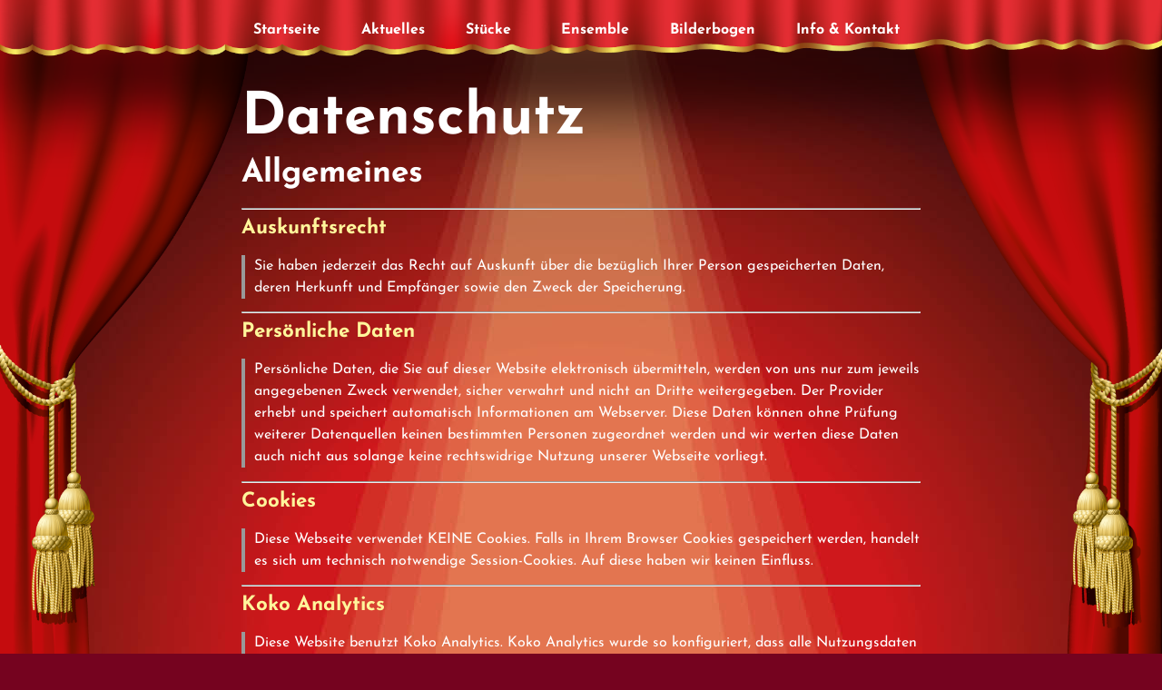

--- FILE ---
content_type: text/html; charset=UTF-8
request_url: https://www.heimatbuehne.at/datenschutz/
body_size: 13813
content:
<!doctype html>
<html lang="de">
<head>
	<meta charset="UTF-8">
	<meta name="viewport" content="width=device-width, initial-scale=1">
	<link rel="profile" href="https://gmpg.org/xfn/11">
	<title>Datenschutz - Heimatbühne</title>
<meta name='robots' content='max-image-preview:large' />
<script>
window.koko_analytics = {"url":"https:\/\/www.heimatbuehne.at\/wp-admin\/admin-ajax.php?action=koko_analytics_collect","site_url":"https:\/\/www.heimatbuehne.at","post_id":83,"path":"\/datenschutz\/","method":"none","use_cookie":false};
</script>
<link rel="alternate" type="application/rss+xml" title="Heimatbühne &raquo; Feed" href="https://www.heimatbuehne.at/feed/" />
<link rel="alternate" type="application/rss+xml" title="Heimatbühne &raquo; Kommentar-Feed" href="https://www.heimatbuehne.at/comments/feed/" />
<link rel="alternate" title="oEmbed (JSON)" type="application/json+oembed" href="https://www.heimatbuehne.at/wp-json/oembed/1.0/embed?url=https%3A%2F%2Fwww.heimatbuehne.at%2Fdatenschutz%2F" />
<link rel="alternate" title="oEmbed (XML)" type="text/xml+oembed" href="https://www.heimatbuehne.at/wp-json/oembed/1.0/embed?url=https%3A%2F%2Fwww.heimatbuehne.at%2Fdatenschutz%2F&#038;format=xml" />
<style id='wp-img-auto-sizes-contain-inline-css'>
img:is([sizes=auto i],[sizes^="auto," i]){contain-intrinsic-size:3000px 1500px}
/*# sourceURL=wp-img-auto-sizes-contain-inline-css */
</style>
<style id='wp-emoji-styles-inline-css'>

	img.wp-smiley, img.emoji {
		display: inline !important;
		border: none !important;
		box-shadow: none !important;
		height: 1em !important;
		width: 1em !important;
		margin: 0 0.07em !important;
		vertical-align: -0.1em !important;
		background: none !important;
		padding: 0 !important;
	}
/*# sourceURL=wp-emoji-styles-inline-css */
</style>
<link rel='stylesheet' id='wpa-css-css' href='https://www.heimatbuehne.at/wp-content/plugins/honeypot/includes/css/wpa.css?ver=2.3.04' media='all' />
<link rel='stylesheet' id='parent-style-css' href='https://www.heimatbuehne.at/wp-content/themes/hello-elementor/style.css?ver=6.9' media='all' />
<link rel='stylesheet' id='child-theme-css-css' href='https://www.heimatbuehne.at/wp-content/themes/he-child-23/style.css?ver=6.9' media='all' />
<link rel='stylesheet' id='hello-elementor-css' href='https://www.heimatbuehne.at/wp-content/themes/hello-elementor/assets/css/reset.css?ver=3.4.6' media='all' />
<link rel='stylesheet' id='hello-elementor-theme-style-css' href='https://www.heimatbuehne.at/wp-content/themes/hello-elementor/assets/css/theme.css?ver=3.4.6' media='all' />
<link rel='stylesheet' id='hello-elementor-header-footer-css' href='https://www.heimatbuehne.at/wp-content/themes/hello-elementor/assets/css/header-footer.css?ver=3.4.6' media='all' />
<link rel='stylesheet' id='elementor-frontend-css' href='https://www.heimatbuehne.at/wp-content/plugins/elementor/assets/css/frontend.min.css?ver=3.34.2' media='all' />
<link rel='stylesheet' id='widget-heading-css' href='https://www.heimatbuehne.at/wp-content/plugins/elementor/assets/css/widget-heading.min.css?ver=3.34.2' media='all' />
<link rel='stylesheet' id='widget-social-icons-css' href='https://www.heimatbuehne.at/wp-content/plugins/elementor/assets/css/widget-social-icons.min.css?ver=3.34.2' media='all' />
<link rel='stylesheet' id='e-apple-webkit-css' href='https://www.heimatbuehne.at/wp-content/plugins/elementor/assets/css/conditionals/apple-webkit.min.css?ver=3.34.2' media='all' />
<link rel='stylesheet' id='widget-nav-menu-css' href='https://www.heimatbuehne.at/wp-content/plugins/elementor-pro/assets/css/widget-nav-menu.min.css?ver=3.34.2' media='all' />
<link rel='stylesheet' id='widget-divider-css' href='https://www.heimatbuehne.at/wp-content/plugins/elementor/assets/css/widget-divider.min.css?ver=3.34.2' media='all' />
<link rel='stylesheet' id='widget-image-css' href='https://www.heimatbuehne.at/wp-content/plugins/elementor/assets/css/widget-image.min.css?ver=3.34.2' media='all' />
<link rel='stylesheet' id='elementor-icons-css' href='https://www.heimatbuehne.at/wp-content/plugins/elementor/assets/lib/eicons/css/elementor-icons.min.css?ver=5.46.0' media='all' />
<link rel='stylesheet' id='elementor-post-1808-css' href='https://www.heimatbuehne.at/wp-content/uploads/elementor/css/post-1808.css?ver=1769420049' media='all' />
<link rel='stylesheet' id='elementor-post-83-css' href='https://www.heimatbuehne.at/wp-content/uploads/elementor/css/post-83.css?ver=1769425785' media='all' />
<link rel='stylesheet' id='elementor-post-1463-css' href='https://www.heimatbuehne.at/wp-content/uploads/elementor/css/post-1463.css?ver=1769420050' media='all' />
<link rel='stylesheet' id='elementor-post-96-css' href='https://www.heimatbuehne.at/wp-content/uploads/elementor/css/post-96.css?ver=1769420050' media='all' />
<link rel='stylesheet' id='elementor-post-1086-css' href='https://www.heimatbuehne.at/wp-content/uploads/elementor/css/post-1086.css?ver=1769420050' media='all' />
<style id='wp-typography-custom-inline-css'>
sub, sup{font-size: 75%;line-height: 100%}sup{vertical-align: 60%}sub{vertical-align: -10%}.amp{font-family: Baskerville, "Goudy Old Style", Palatino, "Book Antiqua", "Warnock Pro", serif;font-size: 1.1em;font-style: italic;font-weight: normal;line-height: 1em}.caps{font-size: 90%}.dquo{margin-left: -0.4em}.quo{margin-left: -0.2em}.pull-single{margin-left: -0.15em}.push-single{margin-right: 0.15em}.pull-double{margin-left: -0.38em}.push-double{margin-right: 0.38em}
/*# sourceURL=wp-typography-custom-inline-css */
</style>
<style id='wp-typography-safari-font-workaround-inline-css'>
body {-webkit-font-feature-settings: "liga";font-feature-settings: "liga";-ms-font-feature-settings: normal;}
/*# sourceURL=wp-typography-safari-font-workaround-inline-css */
</style>
<link rel='stylesheet' id='elementor-icons-shared-0-css' href='https://www.heimatbuehne.at/wp-content/plugins/elementor/assets/lib/font-awesome/css/fontawesome.min.css?ver=5.15.3' media='all' />
<link rel='stylesheet' id='elementor-icons-fa-solid-css' href='https://www.heimatbuehne.at/wp-content/plugins/elementor/assets/lib/font-awesome/css/solid.min.css?ver=5.15.3' media='all' />
<script src="https://www.heimatbuehne.at/wp-includes/js/jquery/jquery.min.js?ver=3.7.1" id="jquery-core-js"></script>
<script src="https://www.heimatbuehne.at/wp-includes/js/jquery/jquery-migrate.min.js?ver=3.4.1" id="jquery-migrate-js"></script>
<link rel="https://api.w.org/" href="https://www.heimatbuehne.at/wp-json/" /><link rel="alternate" title="JSON" type="application/json" href="https://www.heimatbuehne.at/wp-json/wp/v2/pages/83" /><link rel="EditURI" type="application/rsd+xml" title="RSD" href="https://www.heimatbuehne.at/xmlrpc.php?rsd" />
<meta name="generator" content="WordPress 6.9" />
<link rel="canonical" href="https://www.heimatbuehne.at/datenschutz/" />
<link rel='shortlink' href='https://www.heimatbuehne.at/?p=83' />
<meta name="generator" content="Elementor 3.34.2; settings: css_print_method-external, google_font-disabled, font_display-auto">
			<style>
				.e-con.e-parent:nth-of-type(n+4):not(.e-lazyloaded):not(.e-no-lazyload),
				.e-con.e-parent:nth-of-type(n+4):not(.e-lazyloaded):not(.e-no-lazyload) * {
					background-image: none !important;
				}
				@media screen and (max-height: 1024px) {
					.e-con.e-parent:nth-of-type(n+3):not(.e-lazyloaded):not(.e-no-lazyload),
					.e-con.e-parent:nth-of-type(n+3):not(.e-lazyloaded):not(.e-no-lazyload) * {
						background-image: none !important;
					}
				}
				@media screen and (max-height: 640px) {
					.e-con.e-parent:nth-of-type(n+2):not(.e-lazyloaded):not(.e-no-lazyload),
					.e-con.e-parent:nth-of-type(n+2):not(.e-lazyloaded):not(.e-no-lazyload) * {
						background-image: none !important;
					}
				}
			</style>
			<link rel="icon" href="https://www.heimatbuehne.at/wp-content/uploads/2017/09/heimatbuehne-logo-150x144.png" sizes="32x32" />
<link rel="icon" href="https://www.heimatbuehne.at/wp-content/uploads/2017/09/heimatbuehne-logo.png" sizes="192x192" />
<link rel="apple-touch-icon" href="https://www.heimatbuehne.at/wp-content/uploads/2017/09/heimatbuehne-logo.png" />
<meta name="msapplication-TileImage" content="https://www.heimatbuehne.at/wp-content/uploads/2017/09/heimatbuehne-logo.png" />
</head>
<body class="privacy-policy wp-singular page-template-default page page-id-83 wp-embed-responsive wp-theme-hello-elementor wp-child-theme-he-child-23 hello-elementor-default elementor-default elementor-kit-1808 elementor-page elementor-page-83 elementor-page-1086">


<a class="skip-link screen-reader-text" href="#content">Zum Inhalt springen</a>

		<div data-elementor-type="single" data-elementor-id="1086" class="elementor elementor-1086 elementor-location-single post-83 page type-page status-publish has-post-thumbnail hentry" data-elementor-post-type="elementor_library">
					<section class="elementor-section elementor-top-section elementor-element elementor-element-54358dfd elementor-section-full_width elementor-section-items-top elementor-section-height-min-height elementor-section-height-default" data-id="54358dfd" data-element_type="section" data-settings="{&quot;background_background&quot;:&quot;classic&quot;}">
						<div class="elementor-container elementor-column-gap-no">
					<div class="elementor-column elementor-col-100 elementor-top-column elementor-element elementor-element-2383e7c5" data-id="2383e7c5" data-element_type="column">
			<div class="elementor-widget-wrap elementor-element-populated">
						<div class="elementor-element elementor-element-97f1772 elementor-nav-menu__align-center elementor-nav-menu__text-align-center elementor-nav-menu--dropdown-tablet elementor-nav-menu--toggle elementor-nav-menu--burger elementor-widget elementor-widget-nav-menu" data-id="97f1772" data-element_type="widget" data-settings="{&quot;submenu_icon&quot;:{&quot;value&quot;:&quot;&lt;i class=\&quot;\&quot; aria-hidden=\&quot;true\&quot;&gt;&lt;\/i&gt;&quot;,&quot;library&quot;:&quot;&quot;},&quot;layout&quot;:&quot;horizontal&quot;,&quot;toggle&quot;:&quot;burger&quot;}" data-widget_type="nav-menu.default">
				<div class="elementor-widget-container">
								<nav aria-label="Menü" class="elementor-nav-menu--main elementor-nav-menu__container elementor-nav-menu--layout-horizontal e--pointer-overline e--animation-grow">
				<ul id="menu-1-97f1772" class="elementor-nav-menu"><li class="menu-item menu-item-type-post_type menu-item-object-page menu-item-home menu-item-1419"><a href="https://www.heimatbuehne.at/" data-ps2id-api="true" class="elementor-item">Start­sei­te</a></li>
<li class="menu-item menu-item-type-post_type menu-item-object-post menu-item-2310"><a href="https://www.heimatbuehne.at/saison-2026/" data-ps2id-api="true" class="elementor-item">Aktu­el­les</a></li>
<li class="menu-item menu-item-type-custom menu-item-object-custom menu-item-has-children menu-item-1381"><a href="#" data-ps2id-api="true" class="elementor-item elementor-item-anchor">Stü­cke</a>
<ul class="sub-menu elementor-nav-menu--dropdown">
	<li class="menu-item menu-item-type-post_type menu-item-object-page menu-item-2088"><a href="https://www.heimatbuehne.at/ein-plan-fuer-alle-faelle/" data-ps2id-api="true" class="elementor-sub-item">Ein Plan für alle Fäl­le</a></li>
	<li class="menu-item menu-item-type-post_type menu-item-object-page menu-item-1616"><a href="https://www.heimatbuehne.at/huettenzauber-und-andere-geheimnisse/" data-ps2id-api="true" class="elementor-sub-item">Hüt­ten­zau­ber und ande­re Geheim­nis­se</a></li>
	<li class="menu-item menu-item-type-post_type menu-item-object-page menu-item-1617"><a href="https://www.heimatbuehne.at/luegen-tod-und-teufel/" data-ps2id-api="true" class="elementor-sub-item">Lügen, Tod und Teu­fel</a></li>
	<li class="menu-item menu-item-type-post_type menu-item-object-page menu-item-1436"><a href="https://www.heimatbuehne.at/hexenschuss/" data-ps2id-api="true" class="elementor-sub-item">Hexen­schuss</a></li>
	<li class="menu-item menu-item-type-post_type menu-item-object-page menu-item-1435"><a href="https://www.heimatbuehne.at/keine-leiche-ohne-lily/" data-ps2id-api="true" class="elementor-sub-item">Kei­ne Lei­che ohne Lily</a></li>
	<li class="menu-item menu-item-type-post_type menu-item-object-page menu-item-1405"><a href="https://www.heimatbuehne.at/alles-auf-krankenschein/" data-ps2id-api="true" class="elementor-sub-item">Alles auf Kran­ken­schein</a></li>
	<li class="menu-item menu-item-type-post_type menu-item-object-page menu-item-1420"><a href="https://www.heimatbuehne.at/weekend-im-paradies/" data-ps2id-api="true" class="elementor-sub-item">Weekend im Para­dies</a></li>
	<li class="menu-item menu-item-type-post_type menu-item-object-page menu-item-1422"><a href="https://www.heimatbuehne.at/charleys-tante/" data-ps2id-api="true" class="elementor-sub-item">Char­leys Tan­te</a></li>
	<li class="menu-item menu-item-type-post_type menu-item-object-page menu-item-1423"><a href="https://www.heimatbuehne.at/die-spanische-fliege/" data-ps2id-api="true" class="elementor-sub-item">Die spa­ni­sche Flie­ge</a></li>
	<li class="menu-item menu-item-type-post_type menu-item-object-page menu-item-1424"><a href="https://www.heimatbuehne.at/otello-darf-nicht-platzen/" data-ps2id-api="true" class="elementor-sub-item">Otel­lo darf nicht plat­zen</a></li>
	<li class="menu-item menu-item-type-post_type menu-item-object-page menu-item-1425"><a href="https://www.heimatbuehne.at/und-ewig-rauschen-die-gelder/" data-ps2id-api="true" class="elementor-sub-item">Und ewig rau­schen die Gel­der</a></li>
	<li class="menu-item menu-item-type-post_type menu-item-object-page menu-item-1426"><a href="https://www.heimatbuehne.at/kurzschluesse/" data-ps2id-api="true" class="elementor-sub-item">Kurz­schlüs­se</a></li>
	<li class="menu-item menu-item-type-post_type menu-item-object-page menu-item-1427"><a href="https://www.heimatbuehne.at/mann-ueber-bord/" data-ps2id-api="true" class="elementor-sub-item">Mann über Bord</a></li>
	<li class="menu-item menu-item-type-post_type menu-item-object-post menu-item-1430"><a href="https://www.heimatbuehne.at/faschingssitzungen/" data-ps2id-api="true" class="elementor-sub-item">Faschings­sit­zun­gen</a></li>
	<li class="menu-item menu-item-type-post_type menu-item-object-post menu-item-1433"><a href="https://www.heimatbuehne.at/theatercafe/" data-ps2id-api="true" class="elementor-sub-item">Thea­ter­ca­fe</a></li>
</ul>
</li>
<li class="menu-item menu-item-type-post_type menu-item-object-page menu-item-1421"><a href="https://www.heimatbuehne.at/ensemble/" data-ps2id-api="true" class="elementor-item">Ensem­ble</a></li>
<li class="menu-item menu-item-type-post_type menu-item-object-page menu-item-1431"><a href="https://www.heimatbuehne.at/bilderbogen/" data-ps2id-api="true" class="elementor-item">Bil­der­bo­gen</a></li>
<li class="menu-item menu-item-type-custom menu-item-object-custom menu-item-has-children menu-item-1382"><a href="#" data-ps2id-api="true" class="elementor-item elementor-item-anchor">Info &amp; Kon­takt</a>
<ul class="sub-menu elementor-nav-menu--dropdown">
	<li class="menu-item menu-item-type-custom menu-item-object-custom menu-item-1587"><a target="_blank" href="https://shop.eventjet.at/heimatbuehne" data-ps2id-api="true" class="elementor-sub-item">Online-Tickets</a></li>
	<li class="menu-item menu-item-type-post_type menu-item-object-post menu-item-2182"><a href="https://www.heimatbuehne.at/termine-naechste-saison/" data-ps2id-api="true" class="elementor-sub-item">Spiel­ter­mi­ne</a></li>
	<li class="menu-item menu-item-type-post_type menu-item-object-post menu-item-1429"><a href="https://www.heimatbuehne.at/festsaal/" data-ps2id-api="true" class="elementor-sub-item">Fest­saal Bad Goi­sern</a></li>
	<li class="menu-item menu-item-type-post_type menu-item-object-post menu-item-1428"><a href="https://www.heimatbuehne.at/sitzplan/" data-ps2id-api="true" class="elementor-sub-item">Sitz­plan</a></li>
	<li class="menu-item menu-item-type-post_type menu-item-object-post menu-item-1434"><a href="https://www.heimatbuehne.at/kontaktformular/" data-ps2id-api="true" class="elementor-sub-item">Kon­takt­for­mu­lar</a></li>
</ul>
</li>
</ul>			</nav>
					<div class="elementor-menu-toggle" role="button" tabindex="0" aria-label="Menü Umschalter" aria-expanded="false">
			<i aria-hidden="true" role="presentation" class="elementor-menu-toggle__icon--open eicon-menu-bar"></i><i aria-hidden="true" role="presentation" class="elementor-menu-toggle__icon--close eicon-close"></i>		</div>
					<nav class="elementor-nav-menu--dropdown elementor-nav-menu__container" aria-hidden="true">
				<ul id="menu-2-97f1772" class="elementor-nav-menu"><li class="menu-item menu-item-type-post_type menu-item-object-page menu-item-home menu-item-1419"><a href="https://www.heimatbuehne.at/" data-ps2id-api="true" class="elementor-item" tabindex="-1">Start­sei­te</a></li>
<li class="menu-item menu-item-type-post_type menu-item-object-post menu-item-2310"><a href="https://www.heimatbuehne.at/saison-2026/" data-ps2id-api="true" class="elementor-item" tabindex="-1">Aktu­el­les</a></li>
<li class="menu-item menu-item-type-custom menu-item-object-custom menu-item-has-children menu-item-1381"><a href="#" data-ps2id-api="true" class="elementor-item elementor-item-anchor" tabindex="-1">Stü­cke</a>
<ul class="sub-menu elementor-nav-menu--dropdown">
	<li class="menu-item menu-item-type-post_type menu-item-object-page menu-item-2088"><a href="https://www.heimatbuehne.at/ein-plan-fuer-alle-faelle/" data-ps2id-api="true" class="elementor-sub-item" tabindex="-1">Ein Plan für alle Fäl­le</a></li>
	<li class="menu-item menu-item-type-post_type menu-item-object-page menu-item-1616"><a href="https://www.heimatbuehne.at/huettenzauber-und-andere-geheimnisse/" data-ps2id-api="true" class="elementor-sub-item" tabindex="-1">Hüt­ten­zau­ber und ande­re Geheim­nis­se</a></li>
	<li class="menu-item menu-item-type-post_type menu-item-object-page menu-item-1617"><a href="https://www.heimatbuehne.at/luegen-tod-und-teufel/" data-ps2id-api="true" class="elementor-sub-item" tabindex="-1">Lügen, Tod und Teu­fel</a></li>
	<li class="menu-item menu-item-type-post_type menu-item-object-page menu-item-1436"><a href="https://www.heimatbuehne.at/hexenschuss/" data-ps2id-api="true" class="elementor-sub-item" tabindex="-1">Hexen­schuss</a></li>
	<li class="menu-item menu-item-type-post_type menu-item-object-page menu-item-1435"><a href="https://www.heimatbuehne.at/keine-leiche-ohne-lily/" data-ps2id-api="true" class="elementor-sub-item" tabindex="-1">Kei­ne Lei­che ohne Lily</a></li>
	<li class="menu-item menu-item-type-post_type menu-item-object-page menu-item-1405"><a href="https://www.heimatbuehne.at/alles-auf-krankenschein/" data-ps2id-api="true" class="elementor-sub-item" tabindex="-1">Alles auf Kran­ken­schein</a></li>
	<li class="menu-item menu-item-type-post_type menu-item-object-page menu-item-1420"><a href="https://www.heimatbuehne.at/weekend-im-paradies/" data-ps2id-api="true" class="elementor-sub-item" tabindex="-1">Weekend im Para­dies</a></li>
	<li class="menu-item menu-item-type-post_type menu-item-object-page menu-item-1422"><a href="https://www.heimatbuehne.at/charleys-tante/" data-ps2id-api="true" class="elementor-sub-item" tabindex="-1">Char­leys Tan­te</a></li>
	<li class="menu-item menu-item-type-post_type menu-item-object-page menu-item-1423"><a href="https://www.heimatbuehne.at/die-spanische-fliege/" data-ps2id-api="true" class="elementor-sub-item" tabindex="-1">Die spa­ni­sche Flie­ge</a></li>
	<li class="menu-item menu-item-type-post_type menu-item-object-page menu-item-1424"><a href="https://www.heimatbuehne.at/otello-darf-nicht-platzen/" data-ps2id-api="true" class="elementor-sub-item" tabindex="-1">Otel­lo darf nicht plat­zen</a></li>
	<li class="menu-item menu-item-type-post_type menu-item-object-page menu-item-1425"><a href="https://www.heimatbuehne.at/und-ewig-rauschen-die-gelder/" data-ps2id-api="true" class="elementor-sub-item" tabindex="-1">Und ewig rau­schen die Gel­der</a></li>
	<li class="menu-item menu-item-type-post_type menu-item-object-page menu-item-1426"><a href="https://www.heimatbuehne.at/kurzschluesse/" data-ps2id-api="true" class="elementor-sub-item" tabindex="-1">Kurz­schlüs­se</a></li>
	<li class="menu-item menu-item-type-post_type menu-item-object-page menu-item-1427"><a href="https://www.heimatbuehne.at/mann-ueber-bord/" data-ps2id-api="true" class="elementor-sub-item" tabindex="-1">Mann über Bord</a></li>
	<li class="menu-item menu-item-type-post_type menu-item-object-post menu-item-1430"><a href="https://www.heimatbuehne.at/faschingssitzungen/" data-ps2id-api="true" class="elementor-sub-item" tabindex="-1">Faschings­sit­zun­gen</a></li>
	<li class="menu-item menu-item-type-post_type menu-item-object-post menu-item-1433"><a href="https://www.heimatbuehne.at/theatercafe/" data-ps2id-api="true" class="elementor-sub-item" tabindex="-1">Thea­ter­ca­fe</a></li>
</ul>
</li>
<li class="menu-item menu-item-type-post_type menu-item-object-page menu-item-1421"><a href="https://www.heimatbuehne.at/ensemble/" data-ps2id-api="true" class="elementor-item" tabindex="-1">Ensem­ble</a></li>
<li class="menu-item menu-item-type-post_type menu-item-object-page menu-item-1431"><a href="https://www.heimatbuehne.at/bilderbogen/" data-ps2id-api="true" class="elementor-item" tabindex="-1">Bil­der­bo­gen</a></li>
<li class="menu-item menu-item-type-custom menu-item-object-custom menu-item-has-children menu-item-1382"><a href="#" data-ps2id-api="true" class="elementor-item elementor-item-anchor" tabindex="-1">Info &amp; Kon­takt</a>
<ul class="sub-menu elementor-nav-menu--dropdown">
	<li class="menu-item menu-item-type-custom menu-item-object-custom menu-item-1587"><a target="_blank" href="https://shop.eventjet.at/heimatbuehne" data-ps2id-api="true" class="elementor-sub-item" tabindex="-1">Online-Tickets</a></li>
	<li class="menu-item menu-item-type-post_type menu-item-object-post menu-item-2182"><a href="https://www.heimatbuehne.at/termine-naechste-saison/" data-ps2id-api="true" class="elementor-sub-item" tabindex="-1">Spiel­ter­mi­ne</a></li>
	<li class="menu-item menu-item-type-post_type menu-item-object-post menu-item-1429"><a href="https://www.heimatbuehne.at/festsaal/" data-ps2id-api="true" class="elementor-sub-item" tabindex="-1">Fest­saal Bad Goi­sern</a></li>
	<li class="menu-item menu-item-type-post_type menu-item-object-post menu-item-1428"><a href="https://www.heimatbuehne.at/sitzplan/" data-ps2id-api="true" class="elementor-sub-item" tabindex="-1">Sitz­plan</a></li>
	<li class="menu-item menu-item-type-post_type menu-item-object-post menu-item-1434"><a href="https://www.heimatbuehne.at/kontaktformular/" data-ps2id-api="true" class="elementor-sub-item" tabindex="-1">Kon­takt­for­mu­lar</a></li>
</ul>
</li>
</ul>			</nav>
						</div>
				</div>
				<div class="elementor-element elementor-element-f0e7135 elementor-widget elementor-widget-theme-post-content" data-id="f0e7135" data-element_type="widget" data-widget_type="theme-post-content.default">
				<div class="elementor-widget-container">
							<div data-elementor-type="wp-post" data-elementor-id="83" class="elementor elementor-83" data-elementor-post-type="page">
				<div class="elementor-element elementor-element-42ba748d e-con-full e-flex e-con e-parent" data-id="42ba748d" data-element_type="container">
				<div class="elementor-element elementor-element-7fd57a6f elementor-widget elementor-widget-theme-post-title elementor-page-title elementor-widget-heading" data-id="7fd57a6f" data-element_type="widget" data-widget_type="theme-post-title.default">
				<div class="elementor-widget-container">
					<h1 class="elementor-heading-title elementor-size-default">Daten­schutz</h1>				</div>
				</div>
				<div class="elementor-element elementor-element-77b5e18 elementor-widget elementor-widget-shortcode" data-id="77b5e18" data-element_type="widget" data-widget_type="shortcode.default">
				<div class="elementor-widget-container">
							<div class="elementor-shortcode"><style type="text/css">
.datenschutz {border-left: 4px solid #999; padding: 0px 0px 0px 10px;}
</style>
<h4>All­ge­mei­nes</h4>
<hr>
<h6><b>Aus­kunfts­recht</b></h6>
<div class="datenschutz"><p>Sie haben jeder­zeit das Recht auf Aus­kunft über die bezüg­lich Ihrer Per­son gespei­cher­ten Daten, deren Her­kunft und Emp­fän­ger sowie den Zweck der Spei­che­rung.</p></div>
<hr>
<h6><b>Per­sön­li­che Daten</b></h6>
<div class="datenschutz"><p>Per­sön­li­che Daten, die Sie auf die­ser Web­site elek­tro­nisch über­mit­teln, wer­den von uns nur zum jeweils ange­ge­be­nen Zweck ver­wen­det, sicher ver­wahrt und nicht an Drit­te wei­ter­ge­ge­ben. Der Pro­vi­der erhebt und spei­chert auto­ma­tisch Infor­ma­tio­nen am Web­ser­ver. Die­se Daten kön­nen ohne Prü­fung wei­te­rer Daten­quel­len kei­nen bestimm­ten Per­so­nen zuge­ord­net wer­den und wir wer­ten die­se Daten auch nicht aus solan­ge kei­ne rechts­wid­ri­ge Nut­zung unse­rer Web­sei­te vor­liegt.</p></div>
<hr>
<h6><b>Coo­kies</b></h6>
<div class="datenschutz"><p>Die­se Web­sei­te ver­wen­det KEI­NE Coo­kies. Falls in Ihrem Brow­ser Coo­kies gespei­chert wer­den, han­delt es sich um tech­nisch not­wen­di­ge Ses­si­on-Coo­kies. Auf die­se haben wir kei­nen Ein­fluss.</p></div>
<hr>
<h6><b>Koko Ana­ly­tics</b></h6>
<div class="datenschutz"><p>Die­se Web­site benutzt Koko Ana­ly­tics. Koko Ana­ly­tics wur­de so kon­fi­gu­riert, dass alle Nut­zungs­da­ten anony­mi­siert ver­ar­bei­tet wer­den. Ein Rück­schluss auf Ihre Per­son ist nicht mög­lich. Die Daten wer­den aus­schließ­lich am eige­nen Ser­ver gespei­chert und ver­las­sen nie­mals Öster­reich bzw. die EU. </p></div>
<hr>
<h4>Exter­ne Daten und Dienst­leis­ter</h4>
<hr>
<h6><b>Goog­le Maps</b></h6>
<div class="datenschutz"><p>Die­se Web­sei­te kann Goog­le Maps für die Dar­stel­lung von Kar­ten­in­for­ma­tio­nen ver­wen­den. Bei der Nut­zung von Goog­le Maps wer­den von Goog­le auch Daten über die Nut­zung der Maps-Funk­tio­nen durch Besu­cher der Web­sei­ten erho­ben, ver­ar­bei­tet und genutzt. Nähe­re Infor­ma­tio­nen über die Daten­ver­ar­bei­tung durch Goog­le kön­nen Sie den Daten­schutz­hin­wei­sen von Goog­le auf <b>https://www.google.at/intl/de/policies/privacy/</b> ent­neh­men. Dort kön­nen Sie im Daten­schutz­cen­ter auch Ihre Ein­stel­lun­gen ver­än­dern, so dass Sie Ihre Daten ver­wal­ten und schüt­zen kön­nen.</p></div>
<hr>
<h6><b>Goog­le Fonts</b></h6>
<div class="datenschutz"><p>Auf unse­rer Web­sei­te kön­nen wir Goog­le Fonts ver­wen­den. Das sind freie Open-Source-Schrif­ten der Fir­ma Goog­le Inc. Die­se Schrif­ten wer­den am Ser­ver lokal ein­ge­bun­den und nicht vom Goog­le-Ser­ver bereit­ge­stellt. Im euro­päi­schen Raum ist das Unter­neh­men <b>Goog­le Ire­land Limi­t­ed (Gor­don House, Bar­row Street Dub­lin 4, Ire­land)</b> für die­se Diens­te ver­ant­wort­lich. Für die Ver­wen­dung von Goog­le-Schrift­ar­ten müs­sen Sie sich nicht anmel­den. Wei­ters wer­den auch kei­ne Coo­kies in Ihrem Brow­ser gespei­chert. Die Schrif­ten wer­den über <b>fonts.googleapis.com</b> und <b>fonts.gstatic.com</b> bereit­sge­stellt und sind lt. Goog­le von allen ande­ren Diens­ten getrennt.</p></div>
<hr>
<h6><b>Daten­schutz­er­klä­rung für die Nut­zung von You­Tube</b></h6>
<div class="datenschutz"><p>Auf unse­rer Web­sei­te kön­nen Funk­tio­nen des Diens­tes You­Tube imple­men­tiert sein. Die­se Funk­tio­nen wer­den durch die <b>You­Tube, LLC, 901 Cher­ry Ave., San Bru­no, CA 94066, USA</b> ange­bo­ten. Die ein­ge­bun­de­nen Vide­os legen bei dem Auf­ru­fen der Web­sei­te Coo­kies auf den Com­pu­tern der User ab. Wer das Set­zen von Coo­kies für das Goog­le-Wer­be­pro­gramm deak­ti­viert hat, wird auch beim Auf­ru­fen von You­Tube-Vide­os mit kei­nen sol­chen Coo­kies rech­nen müs­sen. You­Tube legt aber auch in ande­ren Coo­kies nicht-per­so­nen­be­zo­ge­ne Nut­zungs­in­for­ma­tio­nen ab. Möch­ten Sie dies ver­hin­dern, müs­sen Sie das im Brow­ser blo­ckie­ren.</p></div>
<hr>
<h6><b>Daten­schutz­er­klä­rung für die Nut­zung von Insta­gram</b></h6>
<div class="datenschutz"><p>Auf unse­rer Web­sei­te kön­nen Funk­tio­nen des Diens­tes Insta­gram ein­ge­bun­den sein. Die­se Funk­tio­nen wer­den ange­bo­ten durch die <b>Insta­gram Inc., 1601 Wil­low Road, Men­lo Park, CA, 94025, USA</b>. Wenn Sie in Ihren Insta­gram-Account ein­ge­loggt sind, kön­nen Sie durch Ankli­cken des Insta­gram-But­tons die Inhal­te unse­rer Sei­ten mit Ihrem Insta­gram-Pro­fil ver­lin­ken. Dadurch kann Insta­gram den Besuch unse­rer Sei­ten Ihrem Benut­zer­kon­to zuord­nen. Wir wei­sen dar­auf hin, dass wir als Anbie­ter der Sei­ten kei­ne Kennt­nis vom Inhalt der über­mit­tel­ten Daten sowie deren Nut­zung durch Insta­gram erhal­ten. Wei­te­re Infor­ma­tio­nen hier­zu fin­den Sie in der Daten­schutz­er­klä­rung von Insta­gram auf <b>https://www.instagram.com/about/legal/privacy/</b>.</p></div>
<hr>
<h6><b>Daten­schutz­er­klä­rung für die Nut­zung von Face­book
</b></h6>
<div class="datenschutz"><p>Auf unse­ren Sei­ten kön­nen Plug­ins des sozia­len Netz­werks <b>Face­book, 1601 South Cali­for­nia Ave­nue, Palo Alto, CA 94304, USA</b> inte­griert sein. Die Face­book-Plug­ins erken­nen Sie an dem Face­book-Logo oder dem „Like-But­ton“ („Gefällt mir“) auf unse­rer Sei­te. Wenn Sie unse­re Sei­ten besu­chen, wird über das Plug­in eine direk­te Ver­bin­dung zwi­schen Ihrem Brow­ser und dem Face­book-Ser­ver her­ge­stellt. Face­book erhält dadurch die Infor­ma­ti­on, daß Sie mit Ihrer IP-Adres­se unse­re Sei­te besucht haben. Wenn Sie den Face­book „Like-But­ton“ ankli­cken wäh­rend Sie in Ihrem Face­book-Account ein­ge­loggt sind, kön­nen Sie die Inhal­te unse­rer Sei­ten auf Ihrem Face­book-Pro­fil ver­lin­ken. Dadurch kann Face­book den Besuch unse­rer Sei­ten Ihrem Benut­zer­kon­to zuord­nen. Wir wei­sen dar­auf hin, dass wir als Anbie­ter der Sei­ten kei­ne Kennt­nis vom Inhalt der über­mit­tel­ten Daten sowie deren Nut­zung durch Face­book erhal­ten. Wei­te­re Infor­ma­tio­nen hier­zu fin­den Sie in der Daten­schutz­er­klä­rung von face­book unter <b>https://www.facebook.com/policy.php</b>. Wenn Sie nicht wün­schen, dass Face­book den Besuch unse­rer Sei­ten Ihrem Face­book-Nut­zer­kon­to zuord­nen kann, log­gen Sie sich bit­te aus Ihrem Face­book-Benut­zer­kon­to aus.</p></div>
<hr>
<h6><b>Daten­schutz­er­klä­rung für die Nut­zung von Twit­ter</b></h6>
<div class="datenschutz"><p>Auf unse­rer Web­sei­te kön­nen Funk­tio­nen des Diens­tes Twit­ter ein­ge­bun­den sein. Die­se Funk­tio­nen wer­den durch die <b>Twit­ter Inc., Twit­ter, Inc. 1355 Mar­ket St, Suite 900, San Fran­cis­co, CA 94103, USA</b> ange­bo­ten. Durch das Benut­zen von Twit­ter und den Funk­tio­nen der Twit­ter-But­tons, wer­den die von Ihnen besuch­ten Web­sei­ten mit Ihrem Twit­ter-Account ver­knüpft und ande­ren Nut­zern bekannt gege­ben. Dabei wer­den auch Daten an Twit­ter über­tra­gen. Wir wei­sen dar­auf hin, dass wir als Anbie­ter der Web­sei­te kei­ne Kennt­nis vom Inhalt der über­mit­tel­ten Daten sowie deren Nut­zung durch Twit­ter erhal­ten. Wei­te­re Infor­ma­tio­nen hier­zu fin­den Sie in der Daten­schutz­richt­li­ne von Twit­ter unter <b>https://twitter.com/privacy?lang=de</b>.</p></div>
<hr>
<h6><b>Daten­schutz­er­klä­rung für die Nut­zung von Pin­te­rest</b></h6>
<div class="datenschutz"><p>Auf unse­rer Web­sei­te kön­nen wir Social Plug­ins des sozia­len Netz­werks Pin­te­rest ver­wen­den, das von der <b>Pin­te­rest Inc., 635 High Street, Palo Alto, CA, 94301, USA</b> („Pin­te­rest“) betrie­ben wird. Wenn Sie eine Sei­te auf­ru­fen die ein sol­ches Plug­in ent­hält, stellt Ihr Brow­ser eine direk­te Ver­bin­dung zu den Ser­vern von Pin­te­rest her. Das Plug­in über­mit­telt dabei Daten an den Ser­ver von Pin­te­rest. Die­se Daten ent­hal­ten mög­li­cher­wei­se Ihre IP-Adres­se, die Adres­se der besuch­ten Web­sites, die eben­falls Pin­te­rest-Funk­tio­nen ent­hal­ten, Art und Ein­stel­lun­gen des Brow­sers, Datum und Zeit­punkt der Anfra­ge, Ihre Ver­wen­dungs­wei­se von Pin­te­rest sowie Coo­kies. Wei­te­re Infor­ma­tio­nen zu Zweck, Umfang und wei­te­rer Ver­ar­bei­tung und Nut­zung der Daten durch Pin­te­rest sowie Ihre dies­be­züg­li­chen Rech­te und Mög­lich­kei­ten zum Schutz Ihrer Pri­vat­sphä­re fin­den Sie in den Daten­schutz­richt­li­ni­en von Pin­te­rest: <b>https://about.pinterest.com/de/privacy-policy</b>.</p></div>
<hr>
<h6><b>Daten­schutz­er­klä­rung für die Nut­zung von Lin­ke­dIn</b></h6>
<div class="datenschutz"><p>Unse­re Web­sei­te kann Funk­tio­nen des Social Media Netz­werks Lin­ke­dIn nut­zen. Anbie­ter ist die <b>Lin­ke­dIn Cor­po­ra­ti­on, 2029 Stier­lin Court, Moun­tain View, CA 94043, USA</b>. Bei jedem Abruf einer unse­rer Web­sei­ten, die Funk­tio­nen von Lin­ke­dIn ent­hält, wird eine Ver­bin­dung zu Ser­vern von Lin­ke­dIn auf­ge­baut. Lin­ke­dIn wird dar­über infor­miert, dass Sie unse­re Inter­net­sei­ten mit Ihrer IP-Adres­se besucht haben. Wenn Sie die But­tons von Lin­ke­dIn ankli­cken und in Ihrem Account bei Lin­ke­dIn ein­ge­loggt sind, ist es Lin­ke­dIn mög­lich, Ihren Besuch auf unse­rer Inter­net­sei­te Ihnen und Ihrem Benut­zer­kon­to zuzu­ord­nen. Wir wei­sen dar­auf hin, dass wir als Anbie­ter der Sei­ten kei­ne Kennt­nis vom Inhalt der über­mit­tel­ten Daten sowie deren Nut­zung durch Lin­ke­dIn haben. Wei­te­re Infor­ma­tio­nen hier­zu fin­den Sie in der Daten­schutz­er­klä­rung von Lin­ke­dIn unter <b>https://www.linkedin.com/legal/privacy-policy</b>.</p></div>
<hr>
<h6><b>Daten­schutz­er­klä­rung für die Nut­zung von XING</b></h6>
<div class="datenschutz"><p>Wir kön­nen auf unse­rer Web­sei­te Funk­tio­nen des Social Media Netz­werks XING ver­wen­den. Anbie­ter ist die <b>XING AG, Damm­tor­stra­ße 29–32, 20354 Ham­burg, Deutsch­land</b>. Bei jedem Abruf einer unse­rer Sei­ten, die Funk­tio­nen von XING ent­hält, wird eine Ver­bin­dung zu Ser­vern von XING her­ge­stellt. XING wird mög­li­cher­wei­se dar­über infor­miert, dass Sie unse­re Inter­net­sei­ten mit Ihrer IP-Adres­se besucht haben. Wenn Sie die But­tons von XING ankli­cken und in Ihrem Account bei XING ein­ge­loggt sind, ist es XING unter Umstän­den mög­lich, Ihren Besuch auf unse­rer Inter­net­sei­te Ihnen und Ihrem Benut­zer­kon­to zuzu­ord­nen. Wir wei­sen dar­auf hin, dass wir als Anbie­ter der Sei­ten kei­ne Kennt­nis vom Inhalt der über­mit­tel­ten Daten sowie deren Nut­zung durch XING haben. Wei­te­re Infor­ma­ti­on zum Daten­schutz bei XING fin­den Sie in der Daten­schutz­er­klä­rung unter <b>https://www.xing.com/privacy</b>.</p></div>
<hr>
<h4>Fra­gen zum Schutz der Per­sön­lich­keits­rech­te</h4>
<hr>
<h6><b>Wenn Sie Fra­gen oder Beden­ken zur Daten­schutz­er­klä­rung haben, neh­men Sie bit­te Kon­takt mit uns auf. Sen­den Sie uns dazu eine Nach­richt. Kon­takt­da­ten fin­den Sie im Impres­sum.</b></h6>
<div class="datenschutz"><p>Selbst­ver­ständ­lich kön­nen Sie bei uns erfra­gen, wel­che Daten über Sie ver­ar­bei­tet wer­den, woher die­se Daten stam­men, wozu sie ver­wen­det und an wen sie über­mit­telt wer­den. Eben­falls kön­nen Sie natür­lich fal­sche Daten rich­tig­stel­len bzw. unzu­läs­si­ger Wei­se ver­ar­bei­te­te Daten löschen las­sen. Es gel­ten die Bestim­mun­gen des Daten­schutz­ge­set­zes.</p></div>
<div class="datenschutz"><p>Wir ist berech­tigt, die Daten­schutz­er­klä­rung von Zeit zu Zeit zu ändern. Wer­den wesent­li­che Ände­run­gen vor­ge­nom­men, wird eine ent­spre­chen­de Mit­tei­lung zusam­men mit der aktua­li­sier­ten Ver­si­on der Daten­schutz­er­klä­rung auf unse­rer Web­site ver­öf­fent­licht.</p></div>
<hr>
<h6>Stand: Sep­tem­ber 2024</h6></div>
						</div>
				</div>
				</div>
				</div>
						</div>
				</div>
				<div class="elementor-element elementor-element-7d77092 elementor-widget-divider--view-line elementor-widget elementor-widget-divider" data-id="7d77092" data-element_type="widget" data-widget_type="divider.default">
				<div class="elementor-widget-container">
							<div class="elementor-divider">
			<span class="elementor-divider-separator">
						</span>
		</div>
						</div>
				</div>
		<div class="elementor-element elementor-element-c142ff1 e-flex e-con-boxed e-con e-parent" data-id="c142ff1" data-element_type="container">
					<div class="e-con-inner">
				<div class="elementor-element elementor-element-ab139f7 elementor-widget elementor-widget-image" data-id="ab139f7" data-element_type="widget" data-widget_type="image.default">
				<div class="elementor-widget-container">
																<a href="https://www.volksbanksalzburg.at/" target="_blank" rel="nofollow">
							<img width="300" height="105" src="https://www.heimatbuehne.at/wp-content/uploads/2019/01/Sponsor-Volksbank-Bad-Goisern-300x105.jpg" class="attachment-medium size-medium wp-image-1876" alt="" srcset="https://www.heimatbuehne.at/wp-content/uploads/2019/01/Sponsor-Volksbank-Bad-Goisern-300x105.jpg 300w, https://www.heimatbuehne.at/wp-content/uploads/2019/01/Sponsor-Volksbank-Bad-Goisern-1024x358.jpg 1024w, https://www.heimatbuehne.at/wp-content/uploads/2019/01/Sponsor-Volksbank-Bad-Goisern-150x53.jpg 150w, https://www.heimatbuehne.at/wp-content/uploads/2019/01/Sponsor-Volksbank-Bad-Goisern-768x269.jpg 768w, https://www.heimatbuehne.at/wp-content/uploads/2019/01/Sponsor-Volksbank-Bad-Goisern-1536x538.jpg 1536w, https://www.heimatbuehne.at/wp-content/uploads/2019/01/Sponsor-Volksbank-Bad-Goisern.jpg 2000w" sizes="(max-width: 300px) 100vw, 300px" />								</a>
															</div>
				</div>
				<div class="elementor-element elementor-element-6af88cb elementor-widget elementor-widget-image" data-id="6af88cb" data-element_type="widget" data-widget_type="image.default">
				<div class="elementor-widget-container">
																<a href="https://www.sparkasse.at/salzkammergut/privatkunden" target="_blank" rel="nofollow">
							<img width="300" height="105" src="https://www.heimatbuehne.at/wp-content/uploads/2019/01/Sponsor-Sparkasse-Salzkammergut-300x105.jpg" class="attachment-medium size-medium wp-image-1874" alt="" srcset="https://www.heimatbuehne.at/wp-content/uploads/2019/01/Sponsor-Sparkasse-Salzkammergut-300x105.jpg 300w, https://www.heimatbuehne.at/wp-content/uploads/2019/01/Sponsor-Sparkasse-Salzkammergut-1024x358.jpg 1024w, https://www.heimatbuehne.at/wp-content/uploads/2019/01/Sponsor-Sparkasse-Salzkammergut-150x53.jpg 150w, https://www.heimatbuehne.at/wp-content/uploads/2019/01/Sponsor-Sparkasse-Salzkammergut-768x269.jpg 768w, https://www.heimatbuehne.at/wp-content/uploads/2019/01/Sponsor-Sparkasse-Salzkammergut-1536x538.jpg 1536w, https://www.heimatbuehne.at/wp-content/uploads/2019/01/Sponsor-Sparkasse-Salzkammergut.jpg 2000w" sizes="(max-width: 300px) 100vw, 300px" />								</a>
															</div>
				</div>
				<div class="elementor-element elementor-element-a060a4e elementor-widget elementor-widget-image" data-id="a060a4e" data-element_type="widget" data-widget_type="image.default">
				<div class="elementor-widget-container">
																<a href="https://dachstein-welterbe.lions.at/de/" target="_blank" rel="nofollow">
							<img width="150" height="142" src="https://www.heimatbuehne.at/wp-content/uploads/2019/01/Sponsor-Lions-Club-Dachstein-Welterbe-150x142.png" class="attachment-thumbnail size-thumbnail wp-image-1872" alt="" srcset="https://www.heimatbuehne.at/wp-content/uploads/2019/01/Sponsor-Lions-Club-Dachstein-Welterbe-150x142.png 150w, https://www.heimatbuehne.at/wp-content/uploads/2019/01/Sponsor-Lions-Club-Dachstein-Welterbe-300x284.png 300w, https://www.heimatbuehne.at/wp-content/uploads/2019/01/Sponsor-Lions-Club-Dachstein-Welterbe-1024x970.png 1024w, https://www.heimatbuehne.at/wp-content/uploads/2019/01/Sponsor-Lions-Club-Dachstein-Welterbe-768x727.png 768w, https://www.heimatbuehne.at/wp-content/uploads/2019/01/Sponsor-Lions-Club-Dachstein-Welterbe-1536x1455.png 1536w, https://www.heimatbuehne.at/wp-content/uploads/2019/01/Sponsor-Lions-Club-Dachstein-Welterbe.png 2010w" sizes="(max-width: 150px) 100vw, 150px" />								</a>
															</div>
				</div>
				<div class="elementor-element elementor-element-ab333ff elementor-widget elementor-widget-image" data-id="ab333ff" data-element_type="widget" data-widget_type="image.default">
				<div class="elementor-widget-container">
																<a href="https://www.raiffeisen.at/ooe/inneres-salzkammergut/de.html" target="_blank" rel="nofollow">
							<img loading="lazy" width="300" height="105" src="https://www.heimatbuehne.at/wp-content/uploads/2019/01/Sponsor-Raiffeisenbank-Inneres-alzkammergut-300x105.jpg" class="attachment-medium size-medium wp-image-1873" alt="" srcset="https://www.heimatbuehne.at/wp-content/uploads/2019/01/Sponsor-Raiffeisenbank-Inneres-alzkammergut-300x105.jpg 300w, https://www.heimatbuehne.at/wp-content/uploads/2019/01/Sponsor-Raiffeisenbank-Inneres-alzkammergut-1024x358.jpg 1024w, https://www.heimatbuehne.at/wp-content/uploads/2019/01/Sponsor-Raiffeisenbank-Inneres-alzkammergut-150x53.jpg 150w, https://www.heimatbuehne.at/wp-content/uploads/2019/01/Sponsor-Raiffeisenbank-Inneres-alzkammergut-768x269.jpg 768w, https://www.heimatbuehne.at/wp-content/uploads/2019/01/Sponsor-Raiffeisenbank-Inneres-alzkammergut-1536x538.jpg 1536w, https://www.heimatbuehne.at/wp-content/uploads/2019/01/Sponsor-Raiffeisenbank-Inneres-alzkammergut.jpg 2000w" sizes="(max-width: 300px) 100vw, 300px" />								</a>
															</div>
				</div>
				<div class="elementor-element elementor-element-61d523e elementor-widget elementor-widget-image" data-id="61d523e" data-element_type="widget" data-widget_type="image.default">
				<div class="elementor-widget-container">
																<a href="https://dachstein.salzkammergut.at/" target="_blank" rel="nofollow">
							<img loading="lazy" width="300" height="105" src="https://www.heimatbuehne.at/wp-content/uploads/2019/01/Sponsor-Tourismus-Dachstein-Salzkammergut-300x105.jpg" class="attachment-medium size-medium wp-image-1875" alt="" srcset="https://www.heimatbuehne.at/wp-content/uploads/2019/01/Sponsor-Tourismus-Dachstein-Salzkammergut-300x105.jpg 300w, https://www.heimatbuehne.at/wp-content/uploads/2019/01/Sponsor-Tourismus-Dachstein-Salzkammergut-1024x358.jpg 1024w, https://www.heimatbuehne.at/wp-content/uploads/2019/01/Sponsor-Tourismus-Dachstein-Salzkammergut-150x53.jpg 150w, https://www.heimatbuehne.at/wp-content/uploads/2019/01/Sponsor-Tourismus-Dachstein-Salzkammergut-768x269.jpg 768w, https://www.heimatbuehne.at/wp-content/uploads/2019/01/Sponsor-Tourismus-Dachstein-Salzkammergut-1536x538.jpg 1536w, https://www.heimatbuehne.at/wp-content/uploads/2019/01/Sponsor-Tourismus-Dachstein-Salzkammergut.jpg 2000w" sizes="(max-width: 300px) 100vw, 300px" />								</a>
															</div>
				</div>
					</div>
				</div>
					</div>
		</div>
					</div>
		</section>
				</div>
				<footer data-elementor-type="footer" data-elementor-id="96" class="elementor elementor-96 elementor-location-footer" data-elementor-post-type="elementor_library">
					<section class="elementor-section elementor-top-section elementor-element elementor-element-24deaee8 elementor-section-height-min-height elementor-section-content-middle elementor-section-boxed elementor-section-height-default elementor-section-items-middle" data-id="24deaee8" data-element_type="section" data-settings="{&quot;background_background&quot;:&quot;classic&quot;}">
						<div class="elementor-container elementor-column-gap-default">
					<div class="elementor-column elementor-col-25 elementor-top-column elementor-element elementor-element-5b85fb33" data-id="5b85fb33" data-element_type="column">
			<div class="elementor-widget-wrap elementor-element-populated">
						<div class="elementor-element elementor-element-21f1900f elementor-widget elementor-widget-heading" data-id="21f1900f" data-element_type="widget" data-widget_type="heading.default">
				<div class="elementor-widget-container">
					<p class="elementor-heading-title elementor-size-default"><a href="https://www.urstoeger.info/" target="_blank">&copy;&nbsp;Werbeagentur&nbsp;Urst&ouml;ger</a></p>				</div>
				</div>
					</div>
		</div>
				<div class="elementor-column elementor-col-25 elementor-top-column elementor-element elementor-element-03a447a" data-id="03a447a" data-element_type="column">
			<div class="elementor-widget-wrap elementor-element-populated">
						<div class="elementor-element elementor-element-e5ce05b elementor-widget elementor-widget-heading" data-id="e5ce05b" data-element_type="widget" data-widget_type="heading.default">
				<div class="elementor-widget-container">
					<p class="elementor-heading-title elementor-size-default"><a href="https://www.heimatbuehne.at/impressum/">Impressum</a></p>				</div>
				</div>
					</div>
		</div>
				<div class="elementor-column elementor-col-25 elementor-top-column elementor-element elementor-element-1eb214e" data-id="1eb214e" data-element_type="column">
			<div class="elementor-widget-wrap elementor-element-populated">
						<div class="elementor-element elementor-element-eb30857 elementor-widget elementor-widget-heading" data-id="eb30857" data-element_type="widget" data-widget_type="heading.default">
				<div class="elementor-widget-container">
					<p class="elementor-heading-title elementor-size-default"><a href="https://www.heimatbuehne.at/datenschutz/">Datenschutzerklärung</a></p>				</div>
				</div>
					</div>
		</div>
				<div class="elementor-column elementor-col-25 elementor-top-column elementor-element elementor-element-5d083944" data-id="5d083944" data-element_type="column">
			<div class="elementor-widget-wrap elementor-element-populated">
						<div class="elementor-element elementor-element-450f70a2 e-grid-align-right e-grid-align-mobile-center elementor-shape-rounded elementor-grid-0 elementor-widget elementor-widget-social-icons" data-id="450f70a2" data-element_type="widget" data-widget_type="social-icons.default">
				<div class="elementor-widget-container">
							<div class="elementor-social-icons-wrapper elementor-grid">
							<span class="elementor-grid-item">
					<a class="elementor-icon elementor-social-icon elementor-social-icon-key elementor-repeater-item-95b856a" href="/wp-login.php">
						<span class="elementor-screen-only">Key</span>
						<i aria-hidden="true" class="fas fa-key"></i>					</a>
				</span>
					</div>
						</div>
				</div>
					</div>
		</div>
					</div>
		</section>
				</footer>
		
<script type="speculationrules">
{"prefetch":[{"source":"document","where":{"and":[{"href_matches":"/*"},{"not":{"href_matches":["/wp-*.php","/wp-admin/*","/wp-content/uploads/*","/wp-content/*","/wp-content/plugins/*","/wp-content/themes/he-child-23/*","/wp-content/themes/hello-elementor/*","/*\\?(.+)"]}},{"not":{"selector_matches":"a[rel~=\"nofollow\"]"}},{"not":{"selector_matches":".no-prefetch, .no-prefetch a"}}]},"eagerness":"conservative"}]}
</script>

<!-- Koko Analytics v2.2.0 - https://www.kokoanalytics.com/ -->
<script>
!function(){var e=window,r=e.koko_analytics;r.trackPageview=function(e,t){"prerender"==document.visibilityState||/bot|crawl|spider|seo|lighthouse|facebookexternalhit|preview/i.test(navigator.userAgent)||navigator.sendBeacon(r.url,new URLSearchParams({pa:e,po:t,r:0==document.referrer.indexOf(r.site_url)?"":document.referrer,m:r.use_cookie?"c":r.method[0]}))},e.addEventListener("load",function(){r.trackPageview(r.path,r.post_id)})}();
</script>

			<script>
				const lazyloadRunObserver = () => {
					const lazyloadBackgrounds = document.querySelectorAll( `.e-con.e-parent:not(.e-lazyloaded)` );
					const lazyloadBackgroundObserver = new IntersectionObserver( ( entries ) => {
						entries.forEach( ( entry ) => {
							if ( entry.isIntersecting ) {
								let lazyloadBackground = entry.target;
								if( lazyloadBackground ) {
									lazyloadBackground.classList.add( 'e-lazyloaded' );
								}
								lazyloadBackgroundObserver.unobserve( entry.target );
							}
						});
					}, { rootMargin: '200px 0px 200px 0px' } );
					lazyloadBackgrounds.forEach( ( lazyloadBackground ) => {
						lazyloadBackgroundObserver.observe( lazyloadBackground );
					} );
				};
				const events = [
					'DOMContentLoaded',
					'elementor/lazyload/observe',
				];
				events.forEach( ( event ) => {
					document.addEventListener( event, lazyloadRunObserver );
				} );
			</script>
			<script src="https://www.heimatbuehne.at/wp-content/plugins/honeypot/includes/js/wpa.js?ver=2.3.04" id="wpascript-js"></script>
<script id="wpascript-js-after">
wpa_field_info = {"wpa_field_name":"rijlig6970","wpa_field_value":469378,"wpa_add_test":"no"}
//# sourceURL=wpascript-js-after
</script>
<script id="page-scroll-to-id-plugin-script-js-extra">
var mPS2id_params = {"instances":{"mPS2id_instance_0":{"selector":"a[href*='#']:not([href='#'])","autoSelectorMenuLinks":"true","excludeSelector":"a[href^='#tab-'], a[href^='#tabs-'], a[data-toggle]:not([data-toggle='tooltip']), a[data-slide], a[data-vc-tabs], a[data-vc-accordion], a.screen-reader-text.skip-link","scrollSpeed":800,"autoScrollSpeed":"true","scrollEasing":"easeInOutQuint","scrollingEasing":"easeOutQuint","forceScrollEasing":"false","pageEndSmoothScroll":"true","stopScrollOnUserAction":"false","autoCorrectScroll":"false","autoCorrectScrollExtend":"false","layout":"vertical","offset":0,"dummyOffset":"false","highlightSelector":"","clickedClass":"mPS2id-clicked","targetClass":"mPS2id-target","highlightClass":"mPS2id-highlight","forceSingleHighlight":"false","keepHighlightUntilNext":"false","highlightByNextTarget":"false","appendHash":"false","scrollToHash":"true","scrollToHashForAll":"true","scrollToHashDelay":0,"scrollToHashUseElementData":"true","scrollToHashRemoveUrlHash":"false","disablePluginBelow":0,"adminDisplayWidgetsId":"true","adminTinyMCEbuttons":"true","unbindUnrelatedClickEvents":"false","unbindUnrelatedClickEventsSelector":"","normalizeAnchorPointTargets":"false","encodeLinks":"false"}},"total_instances":"1","shortcode_class":"_ps2id"};
//# sourceURL=page-scroll-to-id-plugin-script-js-extra
</script>
<script src="https://www.heimatbuehne.at/wp-content/plugins/page-scroll-to-id/js/page-scroll-to-id.min.js?ver=1.7.9" id="page-scroll-to-id-plugin-script-js"></script>
<script src="https://www.heimatbuehne.at/wp-content/plugins/elementor/assets/js/webpack.runtime.min.js?ver=3.34.2" id="elementor-webpack-runtime-js"></script>
<script src="https://www.heimatbuehne.at/wp-content/plugins/elementor/assets/js/frontend-modules.min.js?ver=3.34.2" id="elementor-frontend-modules-js"></script>
<script src="https://www.heimatbuehne.at/wp-includes/js/jquery/ui/core.min.js?ver=1.13.3" id="jquery-ui-core-js"></script>
<script id="elementor-frontend-js-before">
var elementorFrontendConfig = {"environmentMode":{"edit":false,"wpPreview":false,"isScriptDebug":false},"i18n":{"shareOnFacebook":"Auf Facebook teilen","shareOnTwitter":"Auf Twitter teilen","pinIt":"Anheften","download":"Download","downloadImage":"Bild downloaden","fullscreen":"Vollbild","zoom":"Zoom","share":"Teilen","playVideo":"Video abspielen","previous":"Zur\u00fcck","next":"Weiter","close":"Schlie\u00dfen","a11yCarouselPrevSlideMessage":"Vorheriger Slide","a11yCarouselNextSlideMessage":"N\u00e4chster Slide","a11yCarouselFirstSlideMessage":"This is the first slide","a11yCarouselLastSlideMessage":"This is the last slide","a11yCarouselPaginationBulletMessage":"Go to slide"},"is_rtl":false,"breakpoints":{"xs":0,"sm":480,"md":768,"lg":1025,"xl":1440,"xxl":1600},"responsive":{"breakpoints":{"mobile":{"label":"Mobil Hochformat","value":767,"default_value":767,"direction":"max","is_enabled":true},"mobile_extra":{"label":"Mobil Querformat","value":880,"default_value":880,"direction":"max","is_enabled":false},"tablet":{"label":"Tablet Hochformat","value":1024,"default_value":1024,"direction":"max","is_enabled":true},"tablet_extra":{"label":"Tablet Querformat","value":1200,"default_value":1200,"direction":"max","is_enabled":false},"laptop":{"label":"Laptop","value":1366,"default_value":1366,"direction":"max","is_enabled":false},"widescreen":{"label":"Breitbild","value":2400,"default_value":2400,"direction":"min","is_enabled":false}},"hasCustomBreakpoints":false},"version":"3.34.2","is_static":false,"experimentalFeatures":{"container":true,"nested-elements":true,"home_screen":true,"global_classes_should_enforce_capabilities":true,"e_variables":true,"cloud-library":true,"e_opt_in_v4_page":true,"e_interactions":true,"e_editor_one":true,"import-export-customization":true,"e_pro_variables":true},"urls":{"assets":"https:\/\/www.heimatbuehne.at\/wp-content\/plugins\/elementor\/assets\/","ajaxurl":"https:\/\/www.heimatbuehne.at\/wp-admin\/admin-ajax.php","uploadUrl":"https:\/\/www.heimatbuehne.at\/wp-content\/uploads"},"nonces":{"floatingButtonsClickTracking":"d5a10cc0fd"},"swiperClass":"swiper","settings":{"page":[],"editorPreferences":[]},"kit":{"active_breakpoints":["viewport_mobile","viewport_tablet"],"global_image_lightbox":"yes","lightbox_enable_counter":"yes","lightbox_enable_fullscreen":"yes","lightbox_enable_zoom":"yes","lightbox_enable_share":"yes","lightbox_title_src":"title","lightbox_description_src":"description"},"post":{"id":83,"title":"Datenschutz%20-%20Heimatb%C3%BChne","excerpt":"","featuredImage":"https:\/\/www.heimatbuehne.at\/wp-content\/uploads\/2017\/08\/SU_icon-1024x1024.png"}};
//# sourceURL=elementor-frontend-js-before
</script>
<script src="https://www.heimatbuehne.at/wp-content/plugins/elementor/assets/js/frontend.min.js?ver=3.34.2" id="elementor-frontend-js"></script>
<script src="https://www.heimatbuehne.at/wp-content/plugins/elementor-pro/assets/lib/smartmenus/jquery.smartmenus.min.js?ver=1.2.1" id="smartmenus-js"></script>
<script src="https://www.heimatbuehne.at/wp-content/plugins/wp-typography/js/clean-clipboard.min.js?ver=5.11.0" id="wp-typography-cleanup-clipboard-js"></script>
<script src="https://www.heimatbuehne.at/wp-content/plugins/elementor-pro/assets/js/webpack-pro.runtime.min.js?ver=3.34.2" id="elementor-pro-webpack-runtime-js"></script>
<script src="https://www.heimatbuehne.at/wp-includes/js/dist/hooks.min.js?ver=dd5603f07f9220ed27f1" id="wp-hooks-js"></script>
<script src="https://www.heimatbuehne.at/wp-includes/js/dist/i18n.min.js?ver=c26c3dc7bed366793375" id="wp-i18n-js"></script>
<script id="wp-i18n-js-after">
wp.i18n.setLocaleData( { 'text direction\u0004ltr': [ 'ltr' ] } );
//# sourceURL=wp-i18n-js-after
</script>
<script id="elementor-pro-frontend-js-before">
var ElementorProFrontendConfig = {"ajaxurl":"https:\/\/www.heimatbuehne.at\/wp-admin\/admin-ajax.php","nonce":"01d8f9b015","urls":{"assets":"https:\/\/www.heimatbuehne.at\/wp-content\/plugins\/elementor-pro\/assets\/","rest":"https:\/\/www.heimatbuehne.at\/wp-json\/"},"settings":{"lazy_load_background_images":true},"popup":{"hasPopUps":false},"shareButtonsNetworks":{"facebook":{"title":"Facebook","has_counter":true},"twitter":{"title":"Twitter"},"linkedin":{"title":"LinkedIn","has_counter":true},"pinterest":{"title":"Pinterest","has_counter":true},"reddit":{"title":"Reddit","has_counter":true},"vk":{"title":"VK","has_counter":true},"odnoklassniki":{"title":"OK","has_counter":true},"tumblr":{"title":"Tumblr"},"digg":{"title":"Digg"},"skype":{"title":"Skype"},"stumbleupon":{"title":"StumbleUpon","has_counter":true},"mix":{"title":"Mix"},"telegram":{"title":"Telegram"},"pocket":{"title":"Pocket","has_counter":true},"xing":{"title":"XING","has_counter":true},"whatsapp":{"title":"WhatsApp"},"email":{"title":"Email"},"print":{"title":"Print"},"x-twitter":{"title":"X"},"threads":{"title":"Threads"}},"facebook_sdk":{"lang":"de_DE","app_id":""},"lottie":{"defaultAnimationUrl":"https:\/\/www.heimatbuehne.at\/wp-content\/plugins\/elementor-pro\/modules\/lottie\/assets\/animations\/default.json"}};
//# sourceURL=elementor-pro-frontend-js-before
</script>
<script src="https://www.heimatbuehne.at/wp-content/plugins/elementor-pro/assets/js/frontend.min.js?ver=3.34.2" id="elementor-pro-frontend-js"></script>
<script src="https://www.heimatbuehne.at/wp-content/plugins/elementor-pro/assets/js/elements-handlers.min.js?ver=3.34.2" id="pro-elements-handlers-js"></script>
<script id="wp-emoji-settings" type="application/json">
{"baseUrl":"https://s.w.org/images/core/emoji/17.0.2/72x72/","ext":".png","svgUrl":"https://s.w.org/images/core/emoji/17.0.2/svg/","svgExt":".svg","source":{"concatemoji":"https://www.heimatbuehne.at/wp-includes/js/wp-emoji-release.min.js?ver=6.9"}}
</script>
<script type="module">
/*! This file is auto-generated */
const a=JSON.parse(document.getElementById("wp-emoji-settings").textContent),o=(window._wpemojiSettings=a,"wpEmojiSettingsSupports"),s=["flag","emoji"];function i(e){try{var t={supportTests:e,timestamp:(new Date).valueOf()};sessionStorage.setItem(o,JSON.stringify(t))}catch(e){}}function c(e,t,n){e.clearRect(0,0,e.canvas.width,e.canvas.height),e.fillText(t,0,0);t=new Uint32Array(e.getImageData(0,0,e.canvas.width,e.canvas.height).data);e.clearRect(0,0,e.canvas.width,e.canvas.height),e.fillText(n,0,0);const a=new Uint32Array(e.getImageData(0,0,e.canvas.width,e.canvas.height).data);return t.every((e,t)=>e===a[t])}function p(e,t){e.clearRect(0,0,e.canvas.width,e.canvas.height),e.fillText(t,0,0);var n=e.getImageData(16,16,1,1);for(let e=0;e<n.data.length;e++)if(0!==n.data[e])return!1;return!0}function u(e,t,n,a){switch(t){case"flag":return n(e,"\ud83c\udff3\ufe0f\u200d\u26a7\ufe0f","\ud83c\udff3\ufe0f\u200b\u26a7\ufe0f")?!1:!n(e,"\ud83c\udde8\ud83c\uddf6","\ud83c\udde8\u200b\ud83c\uddf6")&&!n(e,"\ud83c\udff4\udb40\udc67\udb40\udc62\udb40\udc65\udb40\udc6e\udb40\udc67\udb40\udc7f","\ud83c\udff4\u200b\udb40\udc67\u200b\udb40\udc62\u200b\udb40\udc65\u200b\udb40\udc6e\u200b\udb40\udc67\u200b\udb40\udc7f");case"emoji":return!a(e,"\ud83e\u1fac8")}return!1}function f(e,t,n,a){let r;const o=(r="undefined"!=typeof WorkerGlobalScope&&self instanceof WorkerGlobalScope?new OffscreenCanvas(300,150):document.createElement("canvas")).getContext("2d",{willReadFrequently:!0}),s=(o.textBaseline="top",o.font="600 32px Arial",{});return e.forEach(e=>{s[e]=t(o,e,n,a)}),s}function r(e){var t=document.createElement("script");t.src=e,t.defer=!0,document.head.appendChild(t)}a.supports={everything:!0,everythingExceptFlag:!0},new Promise(t=>{let n=function(){try{var e=JSON.parse(sessionStorage.getItem(o));if("object"==typeof e&&"number"==typeof e.timestamp&&(new Date).valueOf()<e.timestamp+604800&&"object"==typeof e.supportTests)return e.supportTests}catch(e){}return null}();if(!n){if("undefined"!=typeof Worker&&"undefined"!=typeof OffscreenCanvas&&"undefined"!=typeof URL&&URL.createObjectURL&&"undefined"!=typeof Blob)try{var e="postMessage("+f.toString()+"("+[JSON.stringify(s),u.toString(),c.toString(),p.toString()].join(",")+"));",a=new Blob([e],{type:"text/javascript"});const r=new Worker(URL.createObjectURL(a),{name:"wpTestEmojiSupports"});return void(r.onmessage=e=>{i(n=e.data),r.terminate(),t(n)})}catch(e){}i(n=f(s,u,c,p))}t(n)}).then(e=>{for(const n in e)a.supports[n]=e[n],a.supports.everything=a.supports.everything&&a.supports[n],"flag"!==n&&(a.supports.everythingExceptFlag=a.supports.everythingExceptFlag&&a.supports[n]);var t;a.supports.everythingExceptFlag=a.supports.everythingExceptFlag&&!a.supports.flag,a.supports.everything||((t=a.source||{}).concatemoji?r(t.concatemoji):t.wpemoji&&t.twemoji&&(r(t.twemoji),r(t.wpemoji)))});
//# sourceURL=https://www.heimatbuehne.at/wp-includes/js/wp-emoji-loader.min.js
</script>

</body>
</html>
<!-- Cache Enabler by KeyCDN @ Tue, 27 Jan 2026 01:36:44 GMT (https-index.html) -->

--- FILE ---
content_type: text/css
request_url: https://www.heimatbuehne.at/wp-content/uploads/elementor/css/post-1808.css?ver=1769420049
body_size: 920
content:
.elementor-kit-1808{--e-global-color-primary:#FFF59B;--e-global-color-secondary:#FFFFCC;--e-global-color-text:#1E0000;--e-global-color-accent:#3AAA35;--e-global-color-6fa6d6d:#FFFFFF;--e-global-color-9923527:#CD1719;--e-global-typography-primary-font-family:"JosefSan247";--e-global-typography-primary-font-weight:700;--e-global-typography-secondary-font-family:"JosefSan247";--e-global-typography-secondary-font-weight:200;--e-global-typography-text-font-family:"JosefSan247";--e-global-typography-text-font-weight:400;--e-global-typography-accent-font-family:"JosefSan247";--e-global-typography-accent-font-weight:400;color:var( --e-global-color-6fa6d6d );font-family:"JosefSan247", Sans-serif;font-weight:400;}.elementor-kit-1808 e-page-transition{background-color:#FFBC7D;}.elementor-kit-1808 a{color:var( --e-global-color-6fa6d6d );font-family:var( --e-global-typography-primary-font-family ), Sans-serif;font-size:var( --e-global-typography-primary-font-size );font-weight:var( --e-global-typography-primary-font-weight );}.elementor-kit-1808 h1{color:var( --e-global-color-6fa6d6d );font-family:"JosefSan247", Sans-serif;font-size:clamp(3rem, 2.6rem + 2vw, 4rem);font-weight:700;}.elementor-kit-1808 h2{color:var( --e-global-color-primary );font-family:"JosefSan247", Sans-serif;font-size:clamp(2.5rem, 2.3rem + 1vw, 3rem);font-weight:200;}.elementor-kit-1808 h3{color:var( --e-global-color-primary );font-family:"JosefSan247", Sans-serif;font-size:clamp(2.2rem, 2.04rem + 0.8vw, 2.6rem);font-weight:400;}.elementor-kit-1808 h4{color:var( --e-global-color-6fa6d6d );font-family:"JosefSan247", Sans-serif;font-size:clamp(1.9rem, 1.78rem + 0.6vw, 2.2rem);font-weight:700;}.elementor-kit-1808 h5{color:var( --e-global-color-6fa6d6d );font-family:"JosefSan247", Sans-serif;font-size:clamp(1.6rem, 1.52rem + 0.4vw, 1.8rem);font-weight:200;}.elementor-kit-1808 h6{color:var( --e-global-color-primary );font-family:"JosefSan247", Sans-serif;font-size:clamp(1.3rem, 1.26rem + 0.2vw, 1.4rem);font-weight:400;}.elementor-section.elementor-section-boxed > .elementor-container{max-width:1140px;}.e-con{--container-max-width:1140px;}.elementor-widget:not(:last-child){margin-block-end:20px;}.elementor-element{--widgets-spacing:20px 20px;--widgets-spacing-row:20px;--widgets-spacing-column:20px;}{}h1.entry-title{display:var(--page-title-display);}@media(max-width:1024px){.elementor-kit-1808 a{font-size:var( --e-global-typography-primary-font-size );}.elementor-section.elementor-section-boxed > .elementor-container{max-width:1024px;}.e-con{--container-max-width:1024px;}}@media(max-width:767px){.elementor-kit-1808 a{font-size:var( --e-global-typography-primary-font-size );}.elementor-section.elementor-section-boxed > .elementor-container{max-width:767px;}.e-con{--container-max-width:767px;}}/* Start Custom Fonts CSS */@font-face {
	font-family: 'JosefSan247';
	font-style: normal;
	font-weight: 200;
	font-display: auto;
	src: url('https://www.heimatbuehne.at/wp-content/uploads/2023/11/josefin-sans-v25-latin-200.eot');
	src: url('https://www.heimatbuehne.at/wp-content/uploads/2023/11/josefin-sans-v25-latin-200.eot?#iefix') format('embedded-opentype'),
		url('https://www.heimatbuehne.at/wp-content/uploads/2023/11/josefin-sans-v25-latin-200.woff2') format('woff2'),
		url('https://www.heimatbuehne.at/wp-content/uploads/2023/11/josefin-sans-v25-latin-200.woff') format('woff'),
		url('https://www.heimatbuehne.at/wp-content/uploads/2023/11/josefin-sans-v25-latin-200.ttf') format('truetype'),
		url('https://www.heimatbuehne.at/wp-content/uploads/2023/11/josefin-sans-v25-latin-200.svg#JosefSan247') format('svg');
}
@font-face {
	font-family: 'JosefSan247';
	font-style: normal;
	font-weight: 400;
	font-display: auto;
	src: url('https://www.heimatbuehne.at/wp-content/uploads/2023/11/josefin-sans-v25-latin-regular.eot');
	src: url('https://www.heimatbuehne.at/wp-content/uploads/2023/11/josefin-sans-v25-latin-regular.eot?#iefix') format('embedded-opentype'),
		url('https://www.heimatbuehne.at/wp-content/uploads/2023/11/josefin-sans-v25-latin-regular.woff2') format('woff2'),
		url('https://www.heimatbuehne.at/wp-content/uploads/2023/11/josefin-sans-v25-latin-regular.woff') format('woff'),
		url('https://www.heimatbuehne.at/wp-content/uploads/2023/11/josefin-sans-v25-latin-regular.ttf') format('truetype'),
		url('https://www.heimatbuehne.at/wp-content/uploads/2023/11/josefin-sans-v25-latin-regular.svg#JosefSan247') format('svg');
}
@font-face {
	font-family: 'JosefSan247';
	font-style: normal;
	font-weight: 700;
	font-display: auto;
	src: url('https://www.heimatbuehne.at/wp-content/uploads/2023/11/josefin-sans-v25-latin-700.eot');
	src: url('https://www.heimatbuehne.at/wp-content/uploads/2023/11/josefin-sans-v25-latin-700.eot?#iefix') format('embedded-opentype'),
		url('https://www.heimatbuehne.at/wp-content/uploads/2023/11/josefin-sans-v25-latin-700.woff2') format('woff2'),
		url('https://www.heimatbuehne.at/wp-content/uploads/2023/11/josefin-sans-v25-latin-700.woff') format('woff'),
		url('https://www.heimatbuehne.at/wp-content/uploads/2023/11/josefin-sans-v25-latin-700.ttf') format('truetype'),
		url('https://www.heimatbuehne.at/wp-content/uploads/2023/11/josefin-sans-v25-latin-700.svg#JosefSan247') format('svg');
}
/* End Custom Fonts CSS */

--- FILE ---
content_type: text/css
request_url: https://www.heimatbuehne.at/wp-content/uploads/elementor/css/post-83.css?ver=1769425785
body_size: 66
content:
.elementor-83 .elementor-element.elementor-element-42ba748d{--display:flex;}

--- FILE ---
content_type: text/css
request_url: https://www.heimatbuehne.at/wp-content/uploads/elementor/css/post-96.css?ver=1769420050
body_size: 660
content:
.elementor-96 .elementor-element.elementor-element-24deaee8 > .elementor-container > .elementor-column > .elementor-widget-wrap{align-content:center;align-items:center;}.elementor-96 .elementor-element.elementor-element-24deaee8:not(.elementor-motion-effects-element-type-background), .elementor-96 .elementor-element.elementor-element-24deaee8 > .elementor-motion-effects-container > .elementor-motion-effects-layer{background-color:#000000;}.elementor-96 .elementor-element.elementor-element-24deaee8 > .elementor-container{min-height:6vh;}.elementor-96 .elementor-element.elementor-element-24deaee8{transition:background 0.3s, border 0.3s, border-radius 0.3s, box-shadow 0.3s;}.elementor-96 .elementor-element.elementor-element-24deaee8 > .elementor-background-overlay{transition:background 0.3s, border-radius 0.3s, opacity 0.3s;}.elementor-96 .elementor-element.elementor-element-21f1900f{text-align:start;}.elementor-96 .elementor-element.elementor-element-21f1900f .elementor-heading-title{font-size:0.7em;color:#CCCCCC;}.elementor-96 .elementor-element.elementor-element-e5ce05b{text-align:end;}.elementor-96 .elementor-element.elementor-element-e5ce05b .elementor-heading-title{font-size:0.7em;color:#CCCCCC;}.elementor-96 .elementor-element.elementor-element-eb30857{text-align:start;}.elementor-96 .elementor-element.elementor-element-eb30857 .elementor-heading-title{font-size:0.7em;color:#CCCCCC;}.elementor-96 .elementor-element.elementor-element-450f70a2{--grid-template-columns:repeat(0, auto);--icon-size:16px;--grid-column-gap:22px;--grid-row-gap:0px;}.elementor-96 .elementor-element.elementor-element-450f70a2 .elementor-widget-container{text-align:right;}.elementor-96 .elementor-element.elementor-element-450f70a2 .elementor-social-icon{background-color:#000000;--icon-padding:0em;}.elementor-96 .elementor-element.elementor-element-450f70a2 .elementor-social-icon i{color:#CCCCCC;}.elementor-96 .elementor-element.elementor-element-450f70a2 .elementor-social-icon svg{fill:#CCCCCC;}.elementor-96 .elementor-element.elementor-element-450f70a2 .elementor-social-icon:hover{background-color:#000000;}.elementor-96 .elementor-element.elementor-element-450f70a2 .elementor-social-icon:hover i{color:var( --e-global-color-primary );}.elementor-96 .elementor-element.elementor-element-450f70a2 .elementor-social-icon:hover svg{fill:var( --e-global-color-primary );}.elementor-theme-builder-content-area{height:400px;}.elementor-location-header:before, .elementor-location-footer:before{content:"";display:table;clear:both;}@media(max-width:1024px){.elementor-96 .elementor-element.elementor-element-24deaee8{padding:10px 20px 10px 20px;}}@media(max-width:767px){.elementor-96 .elementor-element.elementor-element-24deaee8{padding:20px 20px 00px 20px;}.elementor-96 .elementor-element.elementor-element-21f1900f{text-align:center;}.elementor-96 .elementor-element.elementor-element-21f1900f .elementor-heading-title{line-height:19px;}.elementor-96 .elementor-element.elementor-element-e5ce05b{text-align:center;}.elementor-96 .elementor-element.elementor-element-e5ce05b .elementor-heading-title{line-height:19px;}.elementor-96 .elementor-element.elementor-element-eb30857{text-align:center;}.elementor-96 .elementor-element.elementor-element-eb30857 .elementor-heading-title{line-height:19px;}.elementor-96 .elementor-element.elementor-element-450f70a2 .elementor-widget-container{text-align:center;}.elementor-96 .elementor-element.elementor-element-450f70a2 > .elementor-widget-container{padding:0px 0px 20px 0px;}.elementor-96 .elementor-element.elementor-element-450f70a2{--icon-size:20px;}}

--- FILE ---
content_type: text/css
request_url: https://www.heimatbuehne.at/wp-content/uploads/elementor/css/post-1086.css?ver=1769420050
body_size: 1246
content:
.elementor-1086 .elementor-element.elementor-element-54358dfd:not(.elementor-motion-effects-element-type-background), .elementor-1086 .elementor-element.elementor-element-54358dfd > .elementor-motion-effects-container > .elementor-motion-effects-layer{background-image:url("https://www.heimatbuehne.at/wp-content/uploads/2019/01/2019-vorhang-gesamt.png");background-position:top center;background-repeat:no-repeat;background-size:cover;}.elementor-1086 .elementor-element.elementor-element-54358dfd > .elementor-container{min-height:94vh;}.elementor-1086 .elementor-element.elementor-element-54358dfd{transition:background 0.3s, border 0.3s, border-radius 0.3s, box-shadow 0.3s;}.elementor-1086 .elementor-element.elementor-element-54358dfd > .elementor-background-overlay{transition:background 0.3s, border-radius 0.3s, opacity 0.3s;}.elementor-1086 .elementor-element.elementor-element-97f1772 > .elementor-widget-container{padding:10px 0px 0px 0px;}.elementor-1086 .elementor-element.elementor-element-97f1772{z-index:50;--e-nav-menu-horizontal-menu-item-margin:calc( 5px / 2 );}.elementor-1086 .elementor-element.elementor-element-97f1772 .elementor-menu-toggle{margin:0 auto;}.elementor-1086 .elementor-element.elementor-element-97f1772 .elementor-nav-menu--main .elementor-item{color:#ffffff;fill:#ffffff;}.elementor-1086 .elementor-element.elementor-element-97f1772 .elementor-nav-menu--main .elementor-item:hover,
					.elementor-1086 .elementor-element.elementor-element-97f1772 .elementor-nav-menu--main .elementor-item.elementor-item-active,
					.elementor-1086 .elementor-element.elementor-element-97f1772 .elementor-nav-menu--main .elementor-item.highlighted,
					.elementor-1086 .elementor-element.elementor-element-97f1772 .elementor-nav-menu--main .elementor-item:focus{color:#ffffff;fill:#ffffff;}.elementor-1086 .elementor-element.elementor-element-97f1772 .elementor-nav-menu--main:not(.e--pointer-framed) .elementor-item:before,
					.elementor-1086 .elementor-element.elementor-element-97f1772 .elementor-nav-menu--main:not(.e--pointer-framed) .elementor-item:after{background-color:#ffffff;}.elementor-1086 .elementor-element.elementor-element-97f1772 .e--pointer-framed .elementor-item:before,
					.elementor-1086 .elementor-element.elementor-element-97f1772 .e--pointer-framed .elementor-item:after{border-color:#ffffff;}.elementor-1086 .elementor-element.elementor-element-97f1772 .elementor-nav-menu--main .elementor-item.elementor-item-active{color:#fff59b;}.elementor-1086 .elementor-element.elementor-element-97f1772 .e--pointer-framed .elementor-item:before{border-width:3px;}.elementor-1086 .elementor-element.elementor-element-97f1772 .e--pointer-framed.e--animation-draw .elementor-item:before{border-width:0 0 3px 3px;}.elementor-1086 .elementor-element.elementor-element-97f1772 .e--pointer-framed.e--animation-draw .elementor-item:after{border-width:3px 3px 0 0;}.elementor-1086 .elementor-element.elementor-element-97f1772 .e--pointer-framed.e--animation-corners .elementor-item:before{border-width:3px 0 0 3px;}.elementor-1086 .elementor-element.elementor-element-97f1772 .e--pointer-framed.e--animation-corners .elementor-item:after{border-width:0 3px 3px 0;}.elementor-1086 .elementor-element.elementor-element-97f1772 .e--pointer-underline .elementor-item:after,
					 .elementor-1086 .elementor-element.elementor-element-97f1772 .e--pointer-overline .elementor-item:before,
					 .elementor-1086 .elementor-element.elementor-element-97f1772 .e--pointer-double-line .elementor-item:before,
					 .elementor-1086 .elementor-element.elementor-element-97f1772 .e--pointer-double-line .elementor-item:after{height:3px;}.elementor-1086 .elementor-element.elementor-element-97f1772 .elementor-nav-menu--main:not(.elementor-nav-menu--layout-horizontal) .elementor-nav-menu > li:not(:last-child){margin-bottom:5px;}.elementor-1086 .elementor-element.elementor-element-97f1772 .elementor-nav-menu--dropdown a, .elementor-1086 .elementor-element.elementor-element-97f1772 .elementor-menu-toggle{color:#cd1719;fill:#cd1719;}.elementor-1086 .elementor-element.elementor-element-97f1772 .elementor-nav-menu--dropdown{background-color:#ffffff;}.elementor-1086 .elementor-element.elementor-element-97f1772 .elementor-nav-menu--dropdown a:hover,
					.elementor-1086 .elementor-element.elementor-element-97f1772 .elementor-nav-menu--dropdown a:focus,
					.elementor-1086 .elementor-element.elementor-element-97f1772 .elementor-nav-menu--dropdown a.elementor-item-active,
					.elementor-1086 .elementor-element.elementor-element-97f1772 .elementor-nav-menu--dropdown a.highlighted,
					.elementor-1086 .elementor-element.elementor-element-97f1772 .elementor-menu-toggle:hover,
					.elementor-1086 .elementor-element.elementor-element-97f1772 .elementor-menu-toggle:focus{color:#ffffff;}.elementor-1086 .elementor-element.elementor-element-97f1772 .elementor-nav-menu--dropdown a:hover,
					.elementor-1086 .elementor-element.elementor-element-97f1772 .elementor-nav-menu--dropdown a:focus,
					.elementor-1086 .elementor-element.elementor-element-97f1772 .elementor-nav-menu--dropdown a.elementor-item-active,
					.elementor-1086 .elementor-element.elementor-element-97f1772 .elementor-nav-menu--dropdown a.highlighted{background-color:#cd1719;}.elementor-1086 .elementor-element.elementor-element-97f1772 .elementor-nav-menu--dropdown .elementor-item, .elementor-1086 .elementor-element.elementor-element-97f1772 .elementor-nav-menu--dropdown  .elementor-sub-item{font-weight:bold;}.elementor-1086 .elementor-element.elementor-element-97f1772 div.elementor-menu-toggle{color:#ffffff;}.elementor-1086 .elementor-element.elementor-element-97f1772 div.elementor-menu-toggle svg{fill:#ffffff;}.elementor-1086 .elementor-element.elementor-element-97f1772 div.elementor-menu-toggle:hover, .elementor-1086 .elementor-element.elementor-element-97f1772 div.elementor-menu-toggle:focus{color:#fff59b;}.elementor-1086 .elementor-element.elementor-element-97f1772 div.elementor-menu-toggle:hover svg, .elementor-1086 .elementor-element.elementor-element-97f1772 div.elementor-menu-toggle:focus svg{fill:#fff59b;}.elementor-1086 .elementor-element.elementor-element-f0e7135 > .elementor-widget-container{padding:1% 20% 1% 20%;}.elementor-1086 .elementor-element.elementor-element-7d77092{--divider-border-style:solid;--divider-color:var( --e-global-color-primary );--divider-border-width:3px;}.elementor-1086 .elementor-element.elementor-element-7d77092 .elementor-divider-separator{width:50%;margin:0 auto;margin-center:0;}.elementor-1086 .elementor-element.elementor-element-7d77092 .elementor-divider{text-align:center;padding-block-start:20px;padding-block-end:20px;}.elementor-1086 .elementor-element.elementor-element-c142ff1{--display:flex;--flex-direction:row;--container-widget-width:calc( ( 1 - var( --container-widget-flex-grow ) ) * 100% );--container-widget-height:100%;--container-widget-flex-grow:1;--container-widget-align-self:stretch;--flex-wrap-mobile:wrap;--justify-content:center;--align-items:center;}.elementor-1086 .elementor-element.elementor-element-ab139f7{text-align:center;}.elementor-1086 .elementor-element.elementor-element-6af88cb{text-align:center;}.elementor-1086 .elementor-element.elementor-element-a060a4e{text-align:center;}.elementor-1086 .elementor-element.elementor-element-ab333ff{text-align:center;}.elementor-1086 .elementor-element.elementor-element-61d523e{text-align:center;}body.elementor-page-1086:not(.elementor-motion-effects-element-type-background), body.elementor-page-1086 > .elementor-motion-effects-container > .elementor-motion-effects-layer{background-color:#75031f;background-image:url("https://www.heimatbuehne.at/wp-content/uploads/2019/01/2019-hintergrund.jpg");background-position:top center;background-repeat:no-repeat;}@media(min-width:1025px){.elementor-1086 .elementor-element.elementor-element-54358dfd:not(.elementor-motion-effects-element-type-background), .elementor-1086 .elementor-element.elementor-element-54358dfd > .elementor-motion-effects-container > .elementor-motion-effects-layer{background-attachment:fixed;}body.elementor-page-1086:not(.elementor-motion-effects-element-type-background), body.elementor-page-1086 > .elementor-motion-effects-container > .elementor-motion-effects-layer{background-attachment:fixed;}}@media(max-width:1024px){.elementor-1086 .elementor-element.elementor-element-54358dfd > .elementor-container{min-height:100vh;}.elementor-1086 .elementor-element.elementor-element-f0e7135 > .elementor-widget-container{padding:1% 1% 1% 1%;}}@media(max-width:767px){.elementor-1086 .elementor-element.elementor-element-54358dfd > .elementor-container{min-height:100vh;}.elementor-1086 .elementor-element.elementor-element-f0e7135 > .elementor-widget-container{padding:1% 1% 1% 1%;}.elementor-1086 .elementor-element.elementor-element-c142ff1{--flex-direction:row;--container-widget-width:initial;--container-widget-height:100%;--container-widget-flex-grow:1;--container-widget-align-self:stretch;--flex-wrap-mobile:wrap;}}